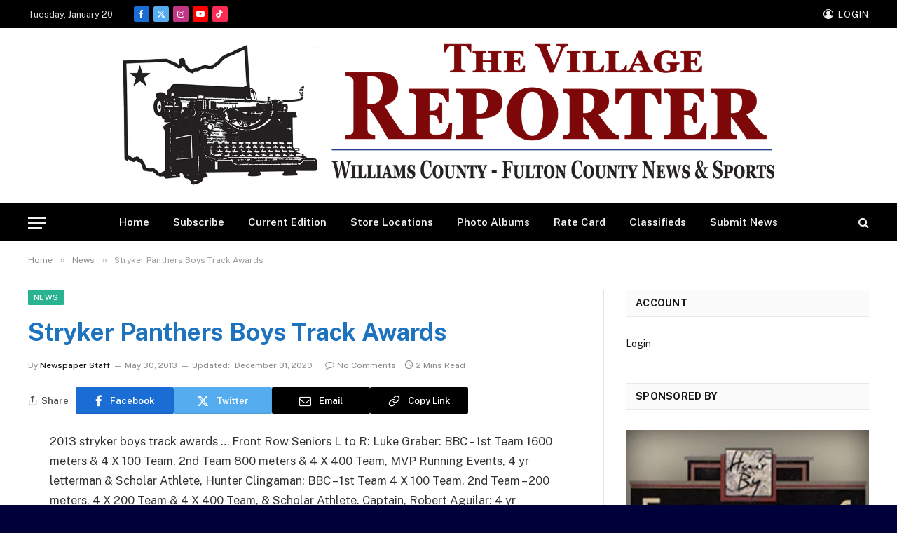

--- FILE ---
content_type: text/html; charset=utf-8
request_url: https://www.google.com/recaptcha/api2/aframe
body_size: 267
content:
<!DOCTYPE HTML><html><head><meta http-equiv="content-type" content="text/html; charset=UTF-8"></head><body><script nonce="VnYetltG2PU-4o4EyIwjJg">/** Anti-fraud and anti-abuse applications only. See google.com/recaptcha */ try{var clients={'sodar':'https://pagead2.googlesyndication.com/pagead/sodar?'};window.addEventListener("message",function(a){try{if(a.source===window.parent){var b=JSON.parse(a.data);var c=clients[b['id']];if(c){var d=document.createElement('img');d.src=c+b['params']+'&rc='+(localStorage.getItem("rc::a")?sessionStorage.getItem("rc::b"):"");window.document.body.appendChild(d);sessionStorage.setItem("rc::e",parseInt(sessionStorage.getItem("rc::e")||0)+1);localStorage.setItem("rc::h",'1768935324137');}}}catch(b){}});window.parent.postMessage("_grecaptcha_ready", "*");}catch(b){}</script></body></html>